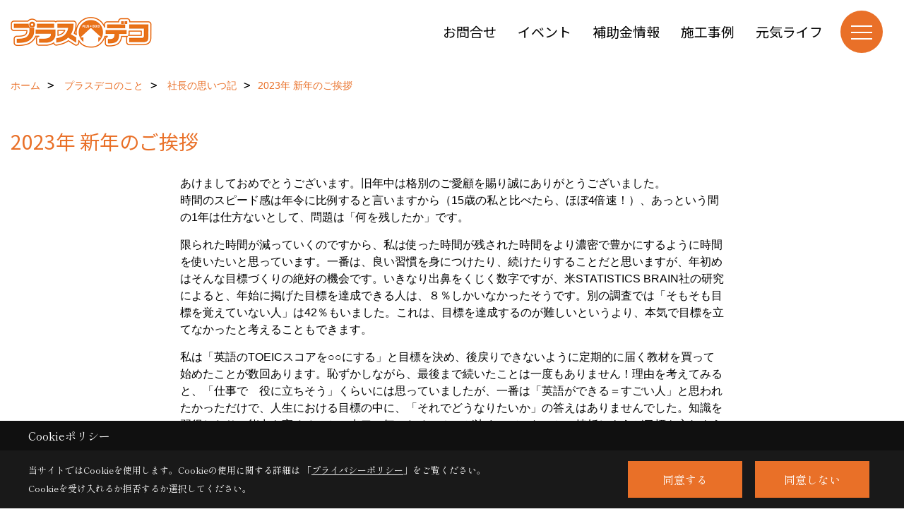

--- FILE ---
content_type: text/html; charset=UTF-8
request_url: https://www.ncc-reform.com/co_navi/d37e1f2c089f1aa33beb5ac9714e60e3-195.html
body_size: 13835
content:
<!DOCTYPE html>
<html lang="ja">
<head prefix="og: http://ogp.me/ns# fb: http://ogp.me/ns/fb# article: http://ogp.me/ns/article#">
<script>if(self != top){window['ga-disable-G-Z54JFLTM3M'] = true;top.location=self.location;}</script>


<script>(function(w,d,s,l,i){w[l]=w[l]||[];w[l].push({'gtm.start':
new Date().getTime(),event:'gtm.js'});var f=d.getElementsByTagName(s)[0],
j=d.createElement(s),dl=l!='dataLayer'?'&l='+l:'';j.async=true;j.src=
'https://www.googletagmanager.com/gtm.js?id='+i+dl;f.parentNode.insertBefore(j,f);
})(window,document,'script','dataLayer','GTM-WLTZ5BB');</script>

<meta http-equiv="Content-Type" content="text/html; charset=utf-8">
<base href="https://www.ncc-reform.com/">
<title>2023年 新年のご挨拶 長野伊那のリフォーム工事・ご相談ならNCCプラスデコにお任せください</title>

<meta name="viewport" content="width=device-width,initial-scale=1">
<meta http-equiv="X-UA-Compatible" content="IE=edge">
<meta http-equiv="Expires" content="14400">
<meta name="format-detection" content="telephone=no">
<meta name="keywords" content="2023年 新年のご挨拶,長野,伊那,リフォーム,工事,実例,相談,NCC">
<meta name="description" content="2023年 新年のご挨拶 長野伊那でのリフォームならNCCプラスデコにお任せください。小規模から大規模まで、施工実例も豊富。工事のご相談も承っております。">

<meta name="SKYPE_TOOLBAR" content="SKYPE_TOOLBAR_PARSER_COMPATIBLE">
<meta name="apple-mobile-web-app-title" content="プラスデコ　NCC株式会社 リフォーム事業部">
<meta property="og:type" content="article" />
<meta property="og:url" content="https://www.ncc-reform.com/co_navi/d37e1f2c089f1aa33beb5ac9714e60e3-195.html" />
<meta property="og:title" content="2023年 新年のご挨拶 長野伊那のリフォーム工事・ご相談ならNCCプラスデコにお任せください" />
<meta property="og:description" content="2023年 新年のご挨拶 長野伊那でのリフォームならNCCプラスデコにお任せください。小規模から大規模まで、施工実例も豊富。工事のご相談も承っております。" />
<meta property="og:image" content="https://www.ncc-reform.com/assets/img/amp-default.png" />
<meta property="og:site_name" content="長野 伊那のリフォーム工事・キッチンバス洗面トイレ水廻り・屋根塗装・外壁塗装・ご相談ならNCCプラスデコにお任せください。" />
<meta property="og:locale" content="ja_JP" />
<meta name="twitter:card" content="summary" />



<link rel="canonical" href="https://www.ncc-reform.com/co_navi/d37e1f2c089f1aa33beb5ac9714e60e3-195.html">



<link rel="stylesheet" href="css/base.css?v=202602010845">
<link rel="stylesheet" href="assets/templates/css/site_design.css?v=202602010845">

<link rel="stylesheet" href="assets/css/swiper.min.css">
<link rel="stylesheet" href="css/as_co.css?202602010845">

<link rel="preconnect" href="https://fonts.googleapis.com">
<link rel="preconnect" href="https://fonts.gstatic.com" crossorigin>
<link href="https://fonts.googleapis.com/css2?family=Noto+Sans+JP&family=Shippori+Mincho&display=swap" rel="stylesheet">

<link rel="icon" href="https://www.ncc-reform.com/favicon.ico">
<link rel="apple-touch-icon" href="https://www.ncc-reform.com/assets/img/apple-touch-icon.png">

<script src="assets/js/jquery-2.2.4.min.js"></script>
<script defer>document.addEventListener('DOMContentLoaded', function(){const imagesDom = document.querySelectorAll('.rte_area img, .lazy img');imagesDom.forEach(img => {const width = img.getAttribute('width');const height = img.getAttribute('height');if (width && height) {img.style.aspectRatio = `${width} / ${height}`;}img.dataset.layzr = img.src;img.src = 'assets/img/blank.gif';});
});</script>


<script type="application/ld+json">{"@context": "http://schema.org","@type": "Organization","name": "プラスデコ　NCC株式会社 リフォーム事業部","url": "https://www.ncc-reform.com/","logo": "https://www.ncc-reform.com/./assets/article_image_save/wcb20241029155304.png","image": "","address": {"@type": "PostalAddress","postalCode": "399-4431","addressCountry": "JP","addressRegion": "長野県","addressLocality": "伊那市","streetAddress": "西春近2333番地-1"}}</script><script type="application/ld+json">{"@context": "http://schema.org","@type": "Article","headline": "2023年 新年のご挨拶 長野伊那のリフォーム工事・ご相談ならNCCプラスデコにお任せください","url": "https://www.ncc-reform.com/co_navi/d37e1f2c089f1aa33beb5ac9714e60e3-195.html","description": "2023年 新年のご挨拶 長野伊那でのリフォームならNCCプラスデコにお任せください。小規模から大規模まで、施工実例も豊富。工事のご相談も承っております。","author": {"@type": "Organization","name": "プラスデコ　NCC株式会社 リフォーム事業部"}}</script>
</head>

<body id="page83" class="wide">
<noscript><iframe src="https://www.googletagmanager.com/ns.html?id=GTM-WLTZ5BB" height="0" width="0" style="display:none;visibility:hidden"></iframe></noscript>
<a id="top" name="top"></a>

<header id="mainHeader" class="wbg">
<section id="header">

<a href="https://www.ncc-reform.com/" id="logo"><img src="./assets/article_image_save/wcb20241029155304.png" alt="プラスデコ" width="400" height="120"></a>
<div id="headBtns">
<ul class="flx">
<li class="btn01"><a class="wf1" href="toiawase/index.html" id="header_menu01" target="_blank">お問合せ</a></li>
<li class="btn02"><a class="wf1" href="co_event.html" id="header_menu02" target="_blank">イベント</a></li>
<li class="btn03"><a class="wf1" href="co_navi/ec884e5187b09dd9e2af8df58f2f74ea-256.html" id="header_menu03" target="_blank">補助金情報</a></li>
<li class="btn04"><a class="wf1" href="co_photo.html" id="header_menu04" target="_blank">施工事例</a></li>
<li class="btn05"><a class="wf1" href="https://www.ncc-reform.com/co_mame.html" id="header_menu04" target="_blank">元気ライフ</a></li>
</ul>
</div>
<div id="spbtn" class="spbtn bg"><div class="menu-button"><span class="tbn wbg"></span><span class="mbn wbg"></span><span class="bbn wbg"></span></div></div>
</section>

<nav id="navi">
<div class="inner">
<div class="navi">
<div id="gn1"><div class="bbc smn wf1">イベント</div><ul><li><a class="bc wf1" id="menuイベント予告" href="co_event.html">・イベント予告</a></li><li><a class="bc wf1" id="menuイベント報告" href="co_event_rp.html">・イベント報告</a></li></ul></div><div id="gn2"><div class="bbc smn wf1">施工実績</div><ul><li><a class="bc wf1" id="menuビフォーアフター" href="co_photo.html">・ビフォーアフター</a></li><li><a class="bc wf1" id="menuただいま施工中" href="co_seko_voice.html">・ただいま施工中</a></li><li><a class="bc wf1" id="menu完成工事レポート" href="co_kanko_voice.html">・完成工事レポート</a></li><li><a class="bc wf1" id="menuお客様の声" href="co_visit.html">・お客様の声</a></li></ul></div><div id="gn3"><div class="bbc smn wf1">リフォームメニュー</div><ul><li><a class="bc wf1" id="menuリフォームメニュー" href="co_navi/288c448cd562f0e6a4baef63fd570474-198.html">・リフォームメニュー</a></li><li><a class="bc wf1" id="menuLDK・キッチン" href="co_navi/Sts20140707153031-46.html">・LDK・キッチン</a></li><li><a class="bc wf1" id="menu浴室・洗面脱衣室" href="co_navi/mwH20140707153020-45.html">・浴室・洗面脱衣室</a></li><li><a class="bc wf1" id="menuトイレ" href="co_navi/TQU20140707153042-47.html">・トイレ</a></li><li><a class="bc wf1" id="menu内装" href="co_navi/gem20140707153102-49.html">・内装</a></li><li><a class="bc wf1" id="menu玄関・窓" href="co_navi/zsQ20140707153051-48.html">・玄関・窓</a></li><li><a class="bc wf1" id="menu外壁・屋根 塗装" href="co_navi/0e3d49b4f8d40a4313f9cfa81920cbad-201.html">・外壁・屋根 塗装</a></li><li><a class="bc wf1" id="menu外壁・屋根 上張り" href="co_navi/1448484ae235dc88a6874a9f981cdadc-202.html">・外壁・屋根 上張り</a></li><li><a class="bc wf1" id="menuエクステリア" href="co_navi/LjL20140707153132-205.html">・エクステリア</a></li></ul></div><div id="gn4"><div class="bbc smn wf1">プラスデコのリフォーム</div><ul><li><a class="bc wf1" id="menuプラスデコのこだわり" href="co_navi/xmW20140717203503-37.html">・プラスデコのこだわり</a></li><li><a class="bc wf1" id="menu安さの3つの理由" href="co_navi/Hjn20140707152818-38.html">・安さの3つの理由</a></li><li><a class="bc wf1" id="menu10のお約束" href="co_navi/KDs20140707164950-39.html">・10のお約束</a></li><li><a class="bc wf1" id="menuリフォームの流れ" href="co_navi/vci20140707152914-42.html">・リフォームの流れ</a></li><li><a class="bc wf1" id="menuリフォームQ&A" href="co_navi/cf3a4fbd23b26de8d9310619443c22c6-41.html">・リフォームQ&A</a></li><li><a class="bc wf1" id="menu補助金情報" href="co_navi/ec884e5187b09dd9e2af8df58f2f74ea-256.html">・補助金情報</a></li><li><a class="bc wf1" id="menu新聞折込チラシ" href="co_navi/6256717bcacee221a8380e3124f5c4a6-270.html">・新聞折込チラシ</a></li></ul></div><div id="gn5"><div class="bbc smn wf1">プラスデコのこと</div><ul><li><a class="bc wf1" id="menuご挨拶" href="co_navi/bJk20140707154431-58.html">・ご挨拶</a></li><li><a class="bc wf1" id="menu会社案内" href="co_navi/69e7be615415e74e107de7ce09712490-59.html">・会社案内</a></li><li><a class="bc wf1" id="menuプラスデコ ✖ プロタイムズ" href="co_navi/f3bf768a8b58799bbca68c4e1274307e-263.html">・プラスデコ ✖ プロタイムズ</a></li><li><a class="bc wf1" id="menu事業所" href="co_navi/bca3aaefb9dc02cbd9ea2d72dc0af4ae-60.html">・事業所</a></li><li><a class="bc wf1" id="menu関連会社" href="co_navi/3f2b8d27b945c45c02b80462037d0969-210.html">・関連会社</a></li><li><a class="bc wf1" id="menuスタッフ紹介" href="co_staff.html">・スタッフ紹介</a></li><li><a class="bc wf1" id="menu社長の思いつ記" href="co_navi/c43b4ba90cbad2cae669e7f918ff78e7-195.html">・社長の思いつ記</a></li><li><a class="bc wf1" id="menuプラスデコのニュースレター「元気ライフ」" href="co_mame.html">・プラスデコのニュースレター「元気ライフ」</a></li><li><a class="bc wf1" id="menuプライバシーポリシー" href="co_navi/b43c87f1e534c61e919696099fee8629-209.html">・プライバシーポリシー</a></li><li><a class="bc wf1" id="menu営業日" href="co_navi/BoA20140707154505-61.html">・営業日</a></li></ul></div><div id="gn6"><div class="bbc smn wf1">NCCショールーム</div><ul><li><a class="bc wf1" id="menu住まいDEPO" href="co_navi/c9ead8dac8aff9189f7491dc1a2cb80d-143.html">・住まいDEPO</a></li></ul></div><div id="gn7"><div class="bbc smn wf1">元気ライフ</div><ul><li><a class="bc wf1" id="menu元気ライフ" href="co_mame.html">・元気ライフ</a></li></ul></div>
</div>

<div class="infoBox">
<div class="btn">
<ul>
<li class="btn01"><a class="wf1 wbc bg"  href="toiawase/index.html" id="btn_menu01" target="_blank">お問合せ</a></li>
<li class="btn02"><a class="wf1 wbc sbg" href="co_event.html" id="btn_menu02" target="_blank">イベント</a></li>
<li class="btn03"><a class="wf1 wbc bg" href="co_navi/9f9c8af3f404364a42ad947933580531-256.html" id="btn_menu03" target="_blank">補助金情報</a></li>
</ul>
</div>
<div class="tel wf1 fwb">tel.<a href="tel:0120-55-1581" id="menu_tel">0120-55-1581</a></div>
<div class="info">[営業時間]　8:30～18:00<br>[定休日]　月曜日（不定期火曜日休）</div>
<aside class="snsBox">
<ul class="flx">
<li><a href="https://www.instagram.com/ncc_plusdeco/" target="_blank"><img src="./assets/article_image_save/sMe20241024141836r.png" alt="Instagram" width="30" height="30"></a></li><li><a href="https://www.youtube.com/@plusdeco1581?app=desktop" target="_blank"><img src="./assets/article_image_save/DcP20241024141859r.png" alt="YouTube" width="30" height="30"></a></li><li><a href="https://lin.ee/xLG2a7R" target="_blank"><img src="./assets/article_image_save/SyD20241024141910r.png" alt="LINE" width="30" height="30"></a></li></ul>
</aside>

</div>
</div>
</nav>

</header>


<main id="wrapper">
<article>


<section id="contents" class="clf">

<div id="breadCrumbs" class="clearfix">
<ul itemscope itemtype="http://schema.org/BreadcrumbList">
<li itemprop="itemListElement" itemscope itemtype="http://schema.org/ListItem"><a href="https://www.ncc-reform.com/" itemprop="item"><span itemprop="name">ホーム</span></a><meta itemprop="position" content="1" /></li>
<li itemprop="itemListElement" itemscope itemtype="http://schema.org/ListItem"><a href="https://www.ncc-reform.com/co_navi/bJk20140707154431-58.html" itemprop="item"><span itemprop="name">プラスデコのこと</span></a><meta itemprop="position" content="2" /></li>
<li itemprop="itemListElement" itemscope itemtype="http://schema.org/ListItem"><a href="https://www.ncc-reform.com/co_navi/c43b4ba90cbad2cae669e7f918ff78e7-195.html" itemprop="item"><span itemprop="name">社長の思いつ記</span></a><meta itemprop="position" content="3" /></li><li itemprop="itemListElement" itemscope itemtype="http://schema.org/ListItem">
<a href="/co_navi/d37e1f2c089f1aa33beb5ac9714e60e3-195.html" itemprop="item"><span itemprop="name">2023年 新年のご挨拶</span></a>
<meta itemprop="position" content="4" />
</li>
</ul>
</div>

<h1 id="title" class="wf1 tbc">2023年 新年のご挨拶</h1>

<div class="rte_area ws1">
<p>あけましておめでとうございます。旧年中は格別のご愛顧を賜り誠にありがとうございました。<br>時間のスピード感は年令に比例すると言いますから（15歳の私と比べたら、ほぼ4倍速！）、あっという間の1年は仕方ないとして、問題は「何を残したか」です。</p>
<p>限られた時間が減っていくのですから、私は使った時間が残された時間をより濃密で豊かにするように時間を使いたいと思っています。一番は、良い習慣を身につけたり、続けたりすることだと思いますが、年初めはそんな目標づくりの絶好の機会です。いきなり出鼻をくじく数字ですが、米STATISTICS BRAIN社の研究によると、年始に掲げた目標を達成できる人は、８％しかいなかったそうです。別の調査では「そもそも目標を覚えていない人」は42％もいました。これは、目標を達成するのが難しいというより、本気で目標を立てなかったと考えることもできます。</p>
<p>私は「英語のTOEICスコアを○○にする」と目標を決め、後戻りできないように定期的に届く教材を買って始めたことが数回あります。恥ずかしながら、最後まで続いたことは一度もありません！理由を考えてみると、「仕事で　役に立ちそう」くらいには思っていましたが、一番は「英語ができる＝すごい人」と思われたかっただけで、人生における目標の中に、「それでどうなりたいか」の答えはありませんでした。知識を習得したり、能力を高めることの出口（何のために？）が決まっていないと、挫折しようが目標を忘れようが何も困りません。</p>
<p>これが自分の人生の目標から逆算された、「今年はこれを残す」なら話は変わります。当社では「７つの習慣」という研修を続けていますが、内容は「どうすれば良いかの原則があるので、原則に照らして、良い習慣を身につけよう！」というものです。その中に、「自分で人生のリーダーシップを発揮する原則」がありますが、これは「自分の人生の目標を定めること」です。社員さんに人生の目標（使命）について聴いてみると、「幸せになること」で皆の意見は一致しますが、「どうなれば幸せか？」には、常識的に思い浮かぶ「健康」や「家庭円満」以外に具体的に考えたことがないという答えがほとんどでした。</p>
<p>当社を指導いただく先生からは、まず、「自分がどうなりたいか（人生の目標）」を決めること。次に自分の癖を知ることの重要性を教えていただきました。せっかく人生の目標を決めても、その人の人生は、その人の癖でできていきます。癖というくらいですから、簡単に矯正はできないかも知れませんが、自分の癖として自覚できれば、それを良い習慣によって変えていくか、癖が出そうなときには、予め準備をして、癖で動かないように努力をすればいいと思います。私も社員さんも、そのような人生の目標に繋がる、普段の習慣づくりや癖に邪魔されない準備の行動を、今年の目標にすれば良いと思います。<br>私は自由に生きる幸せを感じていたいと思っていますが、それは勝手気ままに生きる自由とは異なるものです。「liberty」に「自由」の訳語を当てたのは福沢諭吉だそうです。元となったのは仏教用語で、「どんなできごとにも流されない、「心が解放」されている（悟りある）状態」の自由性を意図していると私は解釈しました。</p>
<p>辛くても、苦しくても、嫌だなと思うことでも、目的に照らして自分の行動をコントロールできたら、なんて自由だろうと思います。私の今年の目標は、そんな自由に向かって定めてみました。完全を目指さず、小さく始めて、何度でもやり直して進む。あきらめない私、当社であるように本年も努力致します。<br>皆様の2023年が、多くの夢の実現とご健康でかけがえのない年となりますことを心よりお祈りしています。</p>
<p style="text-align: right;">プラスデコ代表　原田　学</p>
<table style="border-collapse: collapse; border-spacing: 0px; border: 1px solid #000000;" border="0" cellspacing="0" cellpadding="0">
<tbody>
<tr>
<td style="border-width: 1px; padding: 0px; border-color: rgb(0, 0, 0);">&nbsp;</td>
<td style="border-width: 1px; padding: 0px; border-color: rgb(0, 0, 0);">&nbsp;</td>
<td style="border-width: 1px; padding: 0px; border-color: rgb(0, 0, 0);">&nbsp;</td>
</tr>
<tr>
<td style="border-width: 1px; padding: 0px; border-color: rgb(0, 0, 0);">&nbsp;</td>
<td style="border-width: 1px; padding: 0px; border-color: rgb(0, 0, 0);">&nbsp;</td>
<td style="border-width: 1px; padding: 0px; border-color: rgb(0, 0, 0);">&nbsp;</td>
</tr>
</tbody>
</table>

</div>
<aside id="article_list" class="bg4">
<h2 class="tbc">プラスデコのこと｜社長の思いつ記</h2>
<ul><li class="wbg"><a href="co_navi/c43b4ba90cbad2cae669e7f918ff78e7-195.html">言葉について思うこと</a></li>
<li class="wbg"><a href="co_navi/da2cfaa1d8396e71aa3d8b6be54ed548-195.html">人生を豊かに</a></li>
<li class="wbg"><a href="co_navi/6c1131cc99d20c9df33f41ab2df32447-195.html">「情けをかける」こと自体が私を幸せにしてくれる</a></li>
<li class="wbg"><a href="co_navi/f3c973829de56e264c95078bec4121f4-195.html">長嶋茂雄さんを偲んで</a></li>
<li class="wbg"><a href="co_navi/e51e522c01b6310819282ad609575827-195.html">人工知能ＡＩ</a></li>
<li class="wbg"><a href="co_navi/026a432b5867102cfbbf7f045e1861cd-195.html">幸せの正体</a></li>
<li class="wbg"><a href="co_navi/5fada26097eec06eea67fed7fd0087e3-195.html">2025年 新年のご挨拶「三福」</a></li>
<li class="wbg"><a href="co_navi/cb4b24e5a7160f85a65c7b48d4c784da-195.html">次世代に伝えたいこと</a></li>
<li class="wbg"><a href="co_navi/0675857bff00cc0398fa33454abfc63f-195.html">かぎりなくやさしい花々</a></li>
<li class="wbg"><a href="co_navi/7a640cc3c2e4d6a24485e5bd8aa94614-195.html">本当に大切なもの</a></li>
<li class="wbg"><a href="co_navi/d89121529684df7f1e532950fa282dd4-195.html">幸せに通じる道</a></li>
<li class="wbg"><a href="co_navi/6f87930f153b382654e25e926e4c4591-195.html">書くことは人を確かにする</a></li>
<li class="wbg"><a href="co_navi/fb4a478392c1fd587929e8a18ebe0e3d-195.html">2024年 新年のご挨拶</a></li>
<li class="wbg"><a href="co_navi/b4bc27478f6a60c016213088dfc111a1-195.html">「50kmウォーク」</a></li>
<li class="wbg"><a href="co_navi/9d3cb1cf54851a554c4310decd7d827b-195.html">ご縁を結ぶ</a></li>
<li class="wbg"><a href="co_navi/ed4cdb184f345b8a960cf7263059a177-195.html">2.5人称の視点</a></li>
<li class="wbg"><a href="co_navi/4d6de1e38492d053c2bc50c994550a41-195.html">一休和尚の遺言</a></li>
<li class="wbg"><a href="co_navi/cfb9da5dc4e5cbfd963f0af88c4d59cf-195.html">短所、一番足りないことの克服</a></li>
<li class="wbg"><a href="co_navi/d37e1f2c089f1aa33beb5ac9714e60e3-195.html">2023年 新年のご挨拶</a></li>
<li class="wbg"><a href="co_navi/63b53f40d1828c0e9b63a1c93f210b9c-195.html">神の慮り（おもんぱかり）</a></li>
<li class="wbg"><a href="co_navi/1377dd5ce343a17f2b3410dcb681ee50-195.html">この壺は満杯か？</a></li>
<li class="wbg"><a href="co_navi/491874d57a26eb2872b2517477c2ffa2-195.html">子どもも部下も「どう育てたか」でなく、「親や上司がどう生きているか」を見て育つ</a></li>
<li class="wbg"><a href="co_navi/3bb439786417325b0a55d356fc2c5085-195.html">自分の決めたことを行えた日の充実に、幸せを感じる毎日が幸せの道</a></li>
<li class="wbg"><a href="co_navi/bab4d7f701168d0d961ccbe7d3cdf1a0-195.html">幼い頃の自分の夢</a></li>
<li class="wbg"><a href="co_navi/626df20e785e6d87c46ffd234da1ea19-195.html">2022年 新年のご挨拶</a></li>
<li class="wbg"><a href="co_navi/339c04b8acf0e05c6940f7ad9cc0fcc8-195.html">カッコ悪さがカッコイイ！ 阿保なんだけど利口になろうと努力している人は魅力的！</a></li>
<li class="wbg"><a href="co_navi/52793de59f1650a0180e7790985cdfe6-195.html">「元気ライフ」創刊100号</a></li>
<li class="wbg"><a href="co_navi/b9d878b9d311b6171e12724fd52a03a0-195.html">プラスデコの強み</a></li>
<li class="wbg"><a href="co_navi/b0392046723e2f7b42a0c79bed6edf28-195.html">マネージメントゲームに参加して</a></li>
<li class="wbg"><a href="co_navi/2014f12fc13bca8b6c501b1a799e2134-195.html">コロナ禍は、これからの魅力アップの準備期間</a></li>
<li class="wbg"><a href="co_navi/9ff83aaa6bcc2e83264affa5d0db5c29-195.html">2021年 新年のご挨拶</a></li>
<li class="wbg"><a href="co_navi/60cef376dffcfda5b869fcf95b2d557d-195.html">お休みこそ将来の目標に通じる時間の使い方を計画して過ごす方がいい！</a></li>
<li class="wbg"><a href="co_navi/41814fa93a86a35adb1d7486c27ed8bf-195.html">お世話になった方へ感謝を伝える</a></li>
<li class="wbg"><a href="co_navi/2c0dda51a149902538035df9e2f5188f-195.html">災いを転じて福に。</a></li>
<li class="wbg"><a href="co_navi/b0f5cf50fbc4a74ab07db9462a6a7395-195.html">野村ノート</a></li>
<li class="wbg"><a href="co_navi/91c93f47f887545d1bb082ba36d93cbb-195.html">2020年 新年のご挨拶</a></li>
<li class="wbg"><a href="co_navi/c547dfb297efcc7ccc75b6b0c9a485d5-195.html">恵まれている価値を素直に受けとり、普通に暮らせる日常に感謝する</a></li>
<li class="wbg"><a href="co_navi/a22983606206e50657c4e3551b6a0919-195.html">笑顔をつなぐ</a></li>
<li class="wbg"><a href="co_navi/87d5a00babb92d243b91cc19e97780e4-195.html">準備は充分か？</a></li>
<li class="wbg"><a href="co_navi/3f287363df005270788d366713daf019-195.html">今一度、素直になる</a></li>
<li class="wbg"><a href="co_navi/73b082cbb5ee0f0ec8806f3335689643-195.html">2019年 新年のご挨拶</a></li>
<li class="wbg"><a href="co_navi/5c891d6b2c949f98542f8b9eeccd2b37-195.html">第61期 プラスデコ事業スタートして早17年</a></li>
<li class="wbg"><a href="co_navi/f25679da417d5a488165957674e5576a-195.html">NCC創業者 原田昭廣のお話 ③</a></li>
<li class="wbg"><a href="co_navi/db0d078397457e92c8d2c46a0162d4a9-195.html">NCC創業者 原田昭廣のお話 ②</a></li>
<li class="wbg"><a href="co_navi/c6325b795ad2fc828a2a2583e3150f36-195.html">NCC創業者 原田昭廣のお話 ①</a></li>
<li class="wbg"><a href="co_navi/e2c1c916edfbee41991b02e577cb94f4-195.html">平昌オリンピック</a></li>
<li class="wbg"><a href="co_navi/a9a42dcc9f4976cc6e296a72c820f4d1-195.html">2018年 新年のご挨拶</a></li>
<li class="wbg"><a href="co_navi/05cf66c6723b75ffb9573b00946331ff-195.html">第60期スタート 次の30年に向けて!</a></li>
<li class="wbg"><a href="co_navi/23496ba3bf74fafcec2f1caf9439bd14-195.html">習慣形成を学びなおして</a></li>
<li class="wbg"><a href="co_navi/c905c6d5accd00147fa3dc44b1c3f7fd-195.html">働き方改革とAI活用</a></li>
<li class="wbg"><a href="co_navi/042cbd38763e462f1caf0e07dee90a64-195.html">中国経済のプラス面!!</a></li>
<li class="wbg"><a href="co_navi/dde34668bdb11a1ae82d860e223bc136-195.html">人生を楽しめる働き方</a></li>
<li class="wbg"><a href="co_navi/d74eae3f494939072529c74d0a71134b-195.html">2017年 新年のご挨拶</a></li>
<li class="wbg"><a href="co_navi/3096332840bb5109f46d74190e5b62a4-195.html">見方を変える力の醸成</a></li>
<li class="wbg"><a href="co_navi/a2bcbbd4e416c86dcac18f6a9c7fef82-195.html">未来に続く風</a></li>
<li class="wbg"><a href="co_navi/4528b0e2445105e29cb1f601e2a2d4a7-195.html">自ら選ぶ自由</a></li>
<li class="wbg"><a href="co_navi/4fd4cbad04bef436a48e63997ba248dd-195.html">自然に対する畏敬</a></li>
<li class="wbg"><a href="co_navi/0fb7d096e389604a8954a3f03530d793-195.html">学ぶとは変わること</a></li>
<li class="wbg"><a href="co_navi/b65a15da31b7c0c17e049fee24867f97-195.html">2016年 新年のご挨拶</a></li>
<li class="wbg"><a href="co_navi/c4c228b1f47d3549ddcd10d12ae0babc-195.html">豊かに楽しく100活</a></li>
<li class="wbg"><a href="co_navi/7b49049ee4793736fd34122dcf69d142-195.html">甲子園へ　限りある機会への全力投球</a></li>
<li class="wbg"><a href="co_navi/cb2b0df613d6c69b5745e2f6af9b2c78-195.html">おもてなしと客ぶり</a></li>
<li class="wbg"><a href="co_navi/8d8d56171d0ce1bc4ed921a395bd9886-195.html">心を整える</a></li>
<li class="wbg"><a href="co_navi/6b6eafee0ca596bcebde6d22acb529f7-195.html">中央タクシー様に学ぶ</a></li>
<li class="wbg"><a href="co_navi/757c1e1267bd21ad4ab6f148e6e97477-195.html">2015年 新年のご挨拶</a></li>
<li class="wbg"><a href="co_navi/5560660e2d571b3dba1ae49100a063d6-195.html">世界はことばでできている</a></li>
<li class="wbg"><a href="co_navi/7dd6a46099e63f2c74a1bd267bd3ea24-195.html">経営理念の下に</a></li>
<li class="wbg"><a href="co_navi/67d93a08b6547848428fe66a642bcffb-195.html">20年ぶりの再会</a></li>
<li class="wbg"><a href="co_navi/7290c5e71b02eaa305f29606fcf08c3f-195.html">敬意ある仕事</a></li>
<li class="wbg"><a href="co_navi/2727270f324c87c1c3880316e771d34c-195.html">ソチオリンピック　他国との輪</a></li>
<li class="wbg"><a href="co_navi/37b018e8da9c6d362efbd87faec53da9-195.html">2014年 新年のご挨拶</a></li>
</ul>
</aside>
<aside id="bottomMenu" disp">
<h2 class="wf1 bc bdb solid lbl">プラスデコのこと</h2>
<nav>
<ul class="flx wrap">
<li><a class="wf1" href="co_navi/bJk20140707154431-58.html">ご挨拶</a></li>
<li><a class="wf1" href="co_navi/69e7be615415e74e107de7ce09712490-59.html">会社案内</a></li>
<li><a class="wf1" href="co_navi/f3bf768a8b58799bbca68c4e1274307e-263.html">プラスデコ ✖ プロタイムズ</a></li>
<li><a class="wf1" href="co_navi/bca3aaefb9dc02cbd9ea2d72dc0af4ae-60.html">事業所</a></li>
<li><a class="wf1" href="co_navi/3f2b8d27b945c45c02b80462037d0969-210.html">関連会社</a></li>
<li><a class="wf1" href="co_staff.html">スタッフ紹介</a></li>
<li class="hover"><a class="wf1" href="co_navi/c43b4ba90cbad2cae669e7f918ff78e7-195.html">社長の思いつ記 (71)</a></li>
<li><a class="wf1" href="co_mame.html">プラスデコのニュースレター「元気ライフ」</a></li>
<li><a class="wf1" href="co_navi/b43c87f1e534c61e919696099fee8629-209.html">プライバシーポリシー</a></li>
<li><a class="wf1" href="co_navi/BoA20140707154505-61.html">営業日</a></li>
</ul>
</nav>
</aside>




</section>
</article>
</main>

<footer class="wbg">

<section id="companyInfo" class="inner">
<aside class="snsBox">
<ul class="flx">
<li><a href="https://www.instagram.com/ncc_plusdeco/" target="_blank"><img src="./assets/article_image_save/sMe20241024141836r.png" alt="Instagram" width="30" height="30"></a></li><li><a href="https://www.youtube.com/@plusdeco1581?app=desktop" target="_blank"><img src="./assets/article_image_save/DcP20241024141859r.png" alt="YouTube" width="30" height="30"></a></li><li><a href="https://lin.ee/xLG2a7R" target="_blank"><img src="./assets/article_image_save/SyD20241024141910r.png" alt="LINE" width="30" height="30"></a></li></ul>
</aside>


<p>
プラスデコ　NCC株式会社 リフォーム事業部<br>
〒399-4431　<br class="sp">
長野県伊那市西春近2333番地-1　<a href="https://goo.gl/maps/hub76KkoKcDwNEmbA" target="_blank" class="pt">地図</a>　<br class="tb">
TEL：<a href="tel:0120-55-1581" id="footer_freedial1">0120-55-1581</a> / <a href="tel:0265-76-4455" id="footer_tel1">0265-76-4455</a>　<br class="sp">
FAX：0265-73-7500<br>
＜営業時間＞8:30～18:00　<br class="sp">
＜定休日＞月曜日（不定期火曜日休）
</p>















<div class="otherLink"><a href="sitemap.html" id="footer_sitemap" class="arrow">サイトマップ</a></div>

</section>
<section id="copyBox" class="sbg wbc"><div class="inner">Copyright (c) NCC Co.,Ltd. All Rights Reserved.<br><span class="separator"> | </span>Produced by <a class="wbc" href="https://www.goddess-c.com/" target="_blank">ゴデスクリエイト</a></div></section>
<section id="footer_link" class="wbg">
<div class="inner clf">
<div class="telInfo">
<div class="fd01">
<div class="telicon"><svg version="1.1" xmlns="http://www.w3.org/2000/svg" xmlns:xlink="http://www.w3.org/1999/xlink" x="0px" y="0px" width="30px" height="30px" viewBox="0 0 30 30" enable-background="new 0 0 30 30" xml:space="preserve"><path d="M8.857,10.908c1.502-0.795,3.582-1.542,6.146-1.542c2.584,0,4.638,0.751,6.142,1.542c1.439-0.761,3.854-1.486,5.853-1.533V7.003H3v2.372C4.999,9.399,7.398,10.133,8.857,10.908z"/><path d="M19.291,13.746l-0.049,0.037c-0.751,0.605-1.194,1.601-1.194,2.658c0,0.872,0.313,1.694,0.901,2.309c0.594,0.621,1.371,0.96,2.204,0.96c0.826,0,1.604-0.339,2.187-0.96c0.593-0.614,0.915-1.437,0.915-2.309c0-1.057-0.445-2.052-1.196-2.658l-0.05-0.037l-0.037-0.045c-0.014-0.014-0.67-0.641-1.816-1.32c-1.146,0.68-1.808,1.308-1.812,1.32L19.291,13.746z"/><path d="M7.021,13.746L6.97,13.783c-0.751,0.605-1.195,1.601-1.195,2.658c0,0.872,0.318,1.694,0.906,2.309c0.586,0.621,1.37,0.96,2.195,0.96c0.834,0,1.61-0.339,2.195-0.96c0.591-0.614,0.912-1.437,0.912-2.309c0-1.057-0.448-2.052-1.197-2.658l-0.049-0.037l-0.036-0.045c-0.014-0.014-0.678-0.641-1.823-1.32c-1.143,0.68-1.797,1.308-1.813,1.32L7.021,13.746z"/><path d="M22.454,11.695c0.863,0.593,1.342,1.063,1.342,1.063c1.047,0.847,1.684,2.195,1.684,3.685c0,2.521-1.94,4.561-4.326,4.561c-2.396,0-4.332-2.04-4.332-4.561c0-1.484,0.635-2.838,1.675-3.685c0,0,0.479-0.47,1.35-1.054c-1.268-0.579-2.883-1.047-4.831-1.052c-1.859,0.005-3.591,0.492-4.825,1.052c0.868,0.584,1.339,1.054,1.339,1.054c1.05,0.847,1.68,2.195,1.68,3.685c0,2.521-1.935,4.561-4.33,4.561c-2.388,0-4.327-2.04-4.327-4.561c0-1.484,0.636-2.838,1.679-3.685c0,0,0.464-0.47,1.334-1.063c-1.235-0.552-2.559-1.012-4.559-1.031v12.333H27V10.67C24.999,10.704,23.66,11.153,22.454,11.695z"/></svg>
</div>
<span class="tlb wf1">0120-55-1581</span>
</div>
<div class="fd02 bc2 wf1">受付／8:30～18:00　定休日／月曜日（不定期火曜日休）</div>
</div>
<ul>
<li class="fc"><a class="wf1 wbc bg" href="toiawase/index.html" id="footer_menu01" target="_blank">お問合せ</a></li>
<li class="fb"><a class="wf1 wbc bg" href="co_navi/6256717bcacee221a8380e3124f5c4a6-270.html%E3%80%80%E3%80%80" id="footer_menu02" target="_blank">チラシ</a></li>
<li class="fe"><a class="wf1 wbc bg" href="co_navi/06d629b0d5b97ae57552c306208ae2ab-256.html" id="footer_menu03" target="_blank">補助金情報</a></li>
<li class="fs"><a class="wf1 wbc bg" href="co_diary.html" id="footer_menu04" target="_blank">プラスデコ日記</a></li>
<li id="f_tel"><a class="wf1 wbc bg" href="tel:0120-55-1581" id="footer_tel_button">電話</a></li>
</ul>
</div>
</section>

</footer>





<div id="pageTop"><a href="#top" id="page_top"><?xml version="1.0" encoding="utf-8"?>
<!-- Generator: Adobe Illustrator 16.0.0, SVG Export Plug-In . SVG Version: 6.00 Build 0)  -->
<!DOCTYPE svg PUBLIC "-//W3C//DTD SVG 1.1//EN" "http://www.w3.org/Graphics/SVG/1.1/DTD/svg11.dtd">
<svg version="1.1" id="pagetop" xmlns="http://www.w3.org/2000/svg" xmlns:xlink="http://www.w3.org/1999/xlink" x="0px" y="0px" width="60px" height="60px" viewBox="0 0 60 60" enable-background="new 0 0 60 60" xml:space="preserve">
<circle id="bg" opacity="0.5" cx="30" cy="30" r="30"/>
<g id="arrow">
<rect x="18" y="21" fill="#FFFFFF" width="24" height="2"/>
<polyline fill="none" stroke="#FFFFFF" stroke-width="2" stroke-linecap="round" stroke-linejoin="round" stroke-miterlimit="10" points="41,38 30,27 19,38 "/>
</g>
</svg>
</a></div>
<aside id="ckb" class="wf2 wbg"><div class="ckb-header"><h3 class="wbc">Cookieポリシー</h3></div><div class="ckb-content"><div class="inner"><div class="cp-text wbc">当サイトではCookieを使用します。<br class="sp">Cookieの使用に関する詳細は 「<a class="wbc" href="co_navi/b43c87f1e534c61e919696099fee8629-209.html" target="_blank">プライバシーポリシー</a>」をご覧ください。<br>Cookieを受け入れるか拒否するか選択してください。</div><div class="cp-consent"><div class="cp-agree bg wbc">同意する</div><div class="cp-reject bg wbc">同意しない</div></div></div></div></aside>

<script src="assets/js/swiper-bundle.min.js"></script>

<script src="assets/js/layzr.min.js" defer></script>
<script src="assets/js/lightbox-2.6.min.js"></script>
<script src="assets/js/pager.js"></script>
<script async>
window.onload = function() {
var layzr = new Layzr({container: null,attr: 'data-layzr',retinaAttr: 'data-layzr-retina',bgAttr: 'data-layzr-bg',hiddenAttr: 'data-layzr-hidden',threshold: 0,callback: null});
$('link[rel="subresource"]').attr('rel', 'stylesheet');

}

$(function(){
var topBtn=$('#pageTop');
topBtn.hide();
if($('#footer_link').length){var fmn=$('#footer_link');fmn.hide();}
$(window).scroll(function(){if($(this).scrollTop()> 100){
topBtn.fadeIn();
if($('#footer_link').length){fmn.fadeIn();}
}else{
topBtn.fadeOut();
if($('#footer_link').length){fmn.fadeOut();}
};
});
topBtn.click(function(){$('body,html').animate({scrollTop: 0},1000);return false;});

var obj=$('#iframe');
obj.on('load',function(){var off=$('body').offset();$('body,html').animate({scrollTop: off.top,scrollLeft: off.left},0);});
});


$(".menu-button").click(function(){
var hdh = document.getElementById("header").offsetHeight;
$(this).toggleClass("active");
$("#navi").slideToggle("500");
$("#navi").css("top", hdh + "px");
$("#navi").css("max-height","calc(100svh - " + hdh + "px)");
});


$(function(){resizeWindow();});
window.addEventListener('resize', resizeWindow);

function resizeWindow(){
var hh = document.getElementById("mainHeader").offsetHeight;
var wrap = document.getElementById("wrapper");
var wide = document.getElementById("wide");

if(document.getElementById("mainBox") == null){wrap.style.paddingTop = hh + "px";}


}

$(window).on('load', function() {const headerHeight = $('header').outerHeight();const url = $(location).attr('href');if (url.indexOf("#") != -1) {const anchor = url.split("#"),targetId = anchor[anchor.length - 1];const target = $('#' + targetId);if (target.length) {const position = Math.floor(target.offset().top) - headerHeight;$("html, body").animate({ scrollTop: position }, 500);}}$('a[href*="#"]').on('click', function(event) {const href = $(this).attr('href');const anchor = href.split("#")[1];if (anchor) {const target = $('#' + anchor);if (target.length) {event.preventDefault();const position = Math.floor(target.offset().top) - headerHeight;$("html, body").animate({ scrollTop: position }, 500);}}});});

</script>

<script>
// トリガー取得
const scrollTrigger = document.querySelectorAll('.js-scroll-trigger');

// aimation呼び出し
if (scrollTrigger.length) {
    scrollAnimation(scrollTrigger);
}

// aimation関数
function scrollAnimation(trigger) {
    window.addEventListener('scroll', function () {
        for (var i = 0; i < trigger.length; i++) {
            let position = trigger[i].getBoundingClientRect().top,
                scroll = window.pageYOffset || document.documentElement.scrollTop,
                offset = position + scroll,
                windowHeight = window.innerHeight;

            if (scroll > offset - windowHeight + 200) {
                trigger[i].classList.add('started');
            }
        }
    });
}
</script>




<script async src="//www.instagram.com/embed.js"></script>

<script type="text/javascript">
const popup = document.getElementById('ckb');
const cookieAgree = document.querySelector('.cp-agree');
const cookieReject = document.querySelector('.cp-reject');
const rejectFlag = sessionStorage.getItem('Reject-Flag') === 'true'; // 明示的に文字列として比較
const cookieData = document.cookie;
let acceptFlag = false;

// Cookieデータを確認し、`robotama-cookie`があるかチェック
const cookieDataList = cookieData.split('; ');
for (const cookie of cookieDataList) {
  const [key, value] = cookie.split('=');
  if (key === 'robotama-cookie') {
    acceptFlag = true;
  }
}

// 拒否フラグも同意フラグもない場合のみバナーを表示
if (!rejectFlag && !acceptFlag) {
  PopupDisplay();
}

function PopupDisplay() {
  popup.style.display = 'block';
}

function PopupClose() {
  popup.style.display = 'none';
}

// 30日後の有効期限を設定
function SetCookie() {
  const expireDate = new Date();
  expireDate.setDate(expireDate.getDate() + 30); // 現在の日付に30日を加算
  document.cookie = `robotama-cookie=robotama-read; expires=${expireDate.toUTCString()}; path=/`;
}

// Cookie削除ロジック（ドメインごとに削除対応）
function DeleteAllCookie() {
  document.cookie.split(';').forEach((cookie) => {
    const [key] = cookie.split('=');
    document.cookie = `${key}=; max-age=0; path=/`;
  });
}

// 同意ボタンのクリックイベント
cookieAgree.addEventListener('click', () => {
  SetCookie();
  PopupClose();
});

// 拒否ボタンのクリックイベント
cookieReject.addEventListener('click', () => {
  sessionStorage.setItem('Reject-Flag', 'true'); // フラグを文字列で保存
  DeleteAllCookie();
  PopupClose();
});
</script>

</body>
</html>